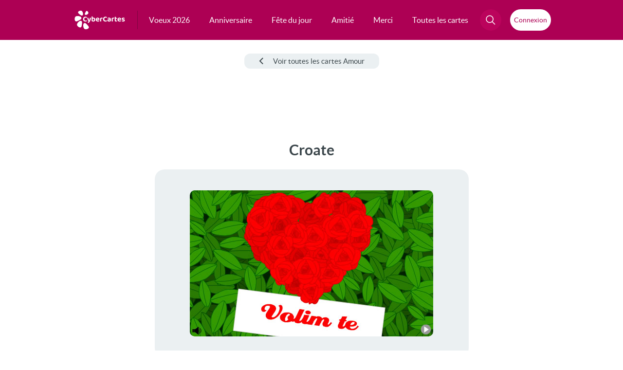

--- FILE ---
content_type: text/html; charset=utf-8
request_url: https://www.google.com/recaptcha/api2/aframe
body_size: 267
content:
<!DOCTYPE HTML><html><head><meta http-equiv="content-type" content="text/html; charset=UTF-8"></head><body><script nonce="WYgWAqzBZz2nfW7gjotsbA">/** Anti-fraud and anti-abuse applications only. See google.com/recaptcha */ try{var clients={'sodar':'https://pagead2.googlesyndication.com/pagead/sodar?'};window.addEventListener("message",function(a){try{if(a.source===window.parent){var b=JSON.parse(a.data);var c=clients[b['id']];if(c){var d=document.createElement('img');d.src=c+b['params']+'&rc='+(localStorage.getItem("rc::a")?sessionStorage.getItem("rc::b"):"");window.document.body.appendChild(d);sessionStorage.setItem("rc::e",parseInt(sessionStorage.getItem("rc::e")||0)+1);localStorage.setItem("rc::h",'1769219822705');}}}catch(b){}});window.parent.postMessage("_grecaptcha_ready", "*");}catch(b){}</script></body></html>

--- FILE ---
content_type: application/javascript; charset=utf-8
request_url: https://fundingchoicesmessages.google.com/f/AGSKWxWJARfTpLa81mlVaOqF_ZaFrEwbC1S241STAJcfg9NIou1rLo2w-bsD0BGC7gUbHsvQN7zJzfeJ0-3yc3pO2VboRLIss7bz91R3qU9kyjWwTV4vNARtWwYSlxZZZkNUVqFCB0FjOgLnemSIKRkv_pmF4KEr9I5AIGqYPd3ZP7xEtpDfQJSZvaxx8jBo/_/ads/box300./eyewondermanagement28./photogallaryads./AdsPublisher./masterad.
body_size: -1288
content:
window['ec3a1105-09a5-4ec1-9bed-8c1e58b7ad0a'] = true;